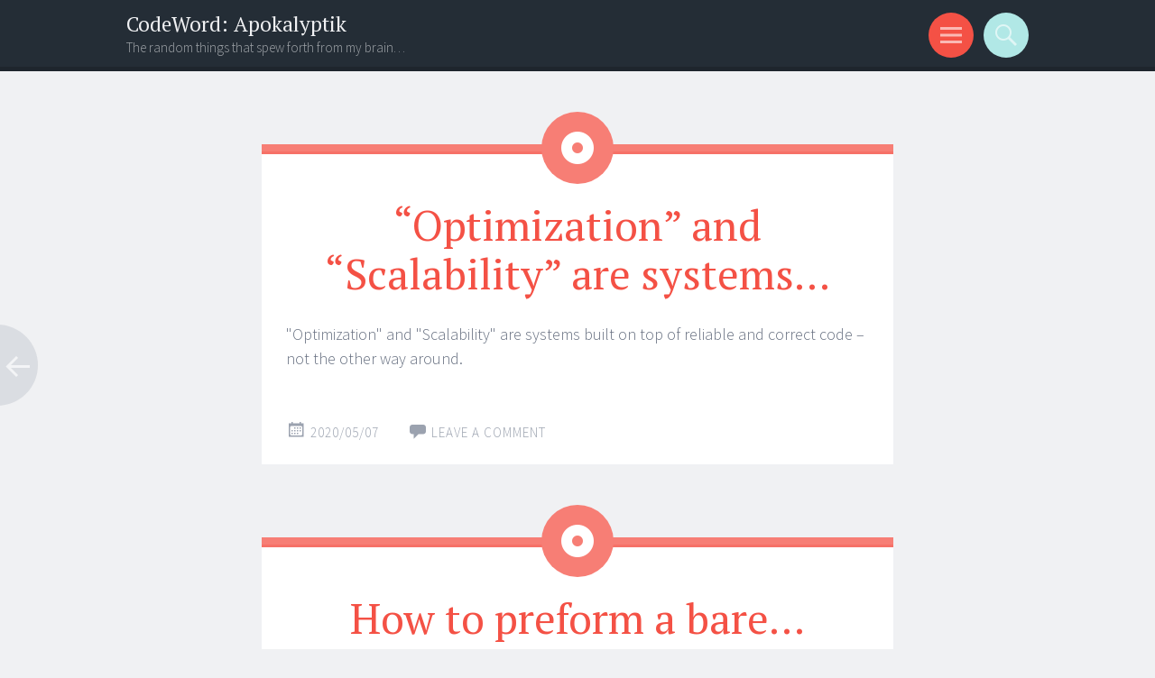

--- FILE ---
content_type: text/html; charset=UTF-8
request_url: http://www.apokalyptik.com/
body_size: 12525
content:
<!DOCTYPE html>
<html lang="en-US">
<head>
<meta charset="UTF-8">
<meta name="viewport" content="width=device-width, initial-scale=1">
<link rel="profile" href="http://gmpg.org/xfn/11">
<link rel="pingback" href="http://blog.apokalyptik.com/xmlrpc.php">

<title>CodeWord: Apokalyptik &#8211; The random things that spew forth from my brain&#8230;</title>
<meta name='robots' content='max-image-preview:large' />
<link rel='dns-prefetch' href='//blog.apokalyptik.com' />
<link rel='dns-prefetch' href='//secure.gravatar.com' />
<link rel='dns-prefetch' href='//stats.wp.com' />
<link rel='dns-prefetch' href='//fonts.googleapis.com' />
<link rel='dns-prefetch' href='//v0.wordpress.com' />
<link rel='dns-prefetch' href='//jetpack.wordpress.com' />
<link rel='dns-prefetch' href='//s0.wp.com' />
<link rel='dns-prefetch' href='//public-api.wordpress.com' />
<link rel='dns-prefetch' href='//0.gravatar.com' />
<link rel='dns-prefetch' href='//1.gravatar.com' />
<link rel='dns-prefetch' href='//2.gravatar.com' />
<link rel='dns-prefetch' href='//widgets.wp.com' />
<link rel='preconnect' href='//i0.wp.com' />
<link rel='preconnect' href='//c0.wp.com' />
<link rel="alternate" type="application/rss+xml" title="CodeWord: Apokalyptik &raquo; Feed" href="http://blog.apokalyptik.com/feed/" />
<link rel="alternate" type="application/rss+xml" title="CodeWord: Apokalyptik &raquo; Comments Feed" href="http://blog.apokalyptik.com/comments/feed/" />
<style id='wp-img-auto-sizes-contain-inline-css' type='text/css'>
img:is([sizes=auto i],[sizes^="auto," i]){contain-intrinsic-size:3000px 1500px}
/*# sourceURL=wp-img-auto-sizes-contain-inline-css */
</style>
<style id='wp-emoji-styles-inline-css' type='text/css'>

	img.wp-smiley, img.emoji {
		display: inline !important;
		border: none !important;
		box-shadow: none !important;
		height: 1em !important;
		width: 1em !important;
		margin: 0 0.07em !important;
		vertical-align: -0.1em !important;
		background: none !important;
		padding: 0 !important;
	}
/*# sourceURL=wp-emoji-styles-inline-css */
</style>
<style id='wp-block-library-inline-css' type='text/css'>
:root{--wp-block-synced-color:#7a00df;--wp-block-synced-color--rgb:122,0,223;--wp-bound-block-color:var(--wp-block-synced-color);--wp-editor-canvas-background:#ddd;--wp-admin-theme-color:#007cba;--wp-admin-theme-color--rgb:0,124,186;--wp-admin-theme-color-darker-10:#006ba1;--wp-admin-theme-color-darker-10--rgb:0,107,160.5;--wp-admin-theme-color-darker-20:#005a87;--wp-admin-theme-color-darker-20--rgb:0,90,135;--wp-admin-border-width-focus:2px}@media (min-resolution:192dpi){:root{--wp-admin-border-width-focus:1.5px}}.wp-element-button{cursor:pointer}:root .has-very-light-gray-background-color{background-color:#eee}:root .has-very-dark-gray-background-color{background-color:#313131}:root .has-very-light-gray-color{color:#eee}:root .has-very-dark-gray-color{color:#313131}:root .has-vivid-green-cyan-to-vivid-cyan-blue-gradient-background{background:linear-gradient(135deg,#00d084,#0693e3)}:root .has-purple-crush-gradient-background{background:linear-gradient(135deg,#34e2e4,#4721fb 50%,#ab1dfe)}:root .has-hazy-dawn-gradient-background{background:linear-gradient(135deg,#faaca8,#dad0ec)}:root .has-subdued-olive-gradient-background{background:linear-gradient(135deg,#fafae1,#67a671)}:root .has-atomic-cream-gradient-background{background:linear-gradient(135deg,#fdd79a,#004a59)}:root .has-nightshade-gradient-background{background:linear-gradient(135deg,#330968,#31cdcf)}:root .has-midnight-gradient-background{background:linear-gradient(135deg,#020381,#2874fc)}:root{--wp--preset--font-size--normal:16px;--wp--preset--font-size--huge:42px}.has-regular-font-size{font-size:1em}.has-larger-font-size{font-size:2.625em}.has-normal-font-size{font-size:var(--wp--preset--font-size--normal)}.has-huge-font-size{font-size:var(--wp--preset--font-size--huge)}.has-text-align-center{text-align:center}.has-text-align-left{text-align:left}.has-text-align-right{text-align:right}.has-fit-text{white-space:nowrap!important}#end-resizable-editor-section{display:none}.aligncenter{clear:both}.items-justified-left{justify-content:flex-start}.items-justified-center{justify-content:center}.items-justified-right{justify-content:flex-end}.items-justified-space-between{justify-content:space-between}.screen-reader-text{border:0;clip-path:inset(50%);height:1px;margin:-1px;overflow:hidden;padding:0;position:absolute;width:1px;word-wrap:normal!important}.screen-reader-text:focus{background-color:#ddd;clip-path:none;color:#444;display:block;font-size:1em;height:auto;left:5px;line-height:normal;padding:15px 23px 14px;text-decoration:none;top:5px;width:auto;z-index:100000}html :where(.has-border-color){border-style:solid}html :where([style*=border-top-color]){border-top-style:solid}html :where([style*=border-right-color]){border-right-style:solid}html :where([style*=border-bottom-color]){border-bottom-style:solid}html :where([style*=border-left-color]){border-left-style:solid}html :where([style*=border-width]){border-style:solid}html :where([style*=border-top-width]){border-top-style:solid}html :where([style*=border-right-width]){border-right-style:solid}html :where([style*=border-bottom-width]){border-bottom-style:solid}html :where([style*=border-left-width]){border-left-style:solid}html :where(img[class*=wp-image-]){height:auto;max-width:100%}:where(figure){margin:0 0 1em}html :where(.is-position-sticky){--wp-admin--admin-bar--position-offset:var(--wp-admin--admin-bar--height,0px)}@media screen and (max-width:600px){html :where(.is-position-sticky){--wp-admin--admin-bar--position-offset:0px}}

/*# sourceURL=wp-block-library-inline-css */
</style><style id='global-styles-inline-css' type='text/css'>
:root{--wp--preset--aspect-ratio--square: 1;--wp--preset--aspect-ratio--4-3: 4/3;--wp--preset--aspect-ratio--3-4: 3/4;--wp--preset--aspect-ratio--3-2: 3/2;--wp--preset--aspect-ratio--2-3: 2/3;--wp--preset--aspect-ratio--16-9: 16/9;--wp--preset--aspect-ratio--9-16: 9/16;--wp--preset--color--black: #000000;--wp--preset--color--cyan-bluish-gray: #abb8c3;--wp--preset--color--white: #ffffff;--wp--preset--color--pale-pink: #f78da7;--wp--preset--color--vivid-red: #cf2e2e;--wp--preset--color--luminous-vivid-orange: #ff6900;--wp--preset--color--luminous-vivid-amber: #fcb900;--wp--preset--color--light-green-cyan: #7bdcb5;--wp--preset--color--vivid-green-cyan: #00d084;--wp--preset--color--pale-cyan-blue: #8ed1fc;--wp--preset--color--vivid-cyan-blue: #0693e3;--wp--preset--color--vivid-purple: #9b51e0;--wp--preset--gradient--vivid-cyan-blue-to-vivid-purple: linear-gradient(135deg,rgb(6,147,227) 0%,rgb(155,81,224) 100%);--wp--preset--gradient--light-green-cyan-to-vivid-green-cyan: linear-gradient(135deg,rgb(122,220,180) 0%,rgb(0,208,130) 100%);--wp--preset--gradient--luminous-vivid-amber-to-luminous-vivid-orange: linear-gradient(135deg,rgb(252,185,0) 0%,rgb(255,105,0) 100%);--wp--preset--gradient--luminous-vivid-orange-to-vivid-red: linear-gradient(135deg,rgb(255,105,0) 0%,rgb(207,46,46) 100%);--wp--preset--gradient--very-light-gray-to-cyan-bluish-gray: linear-gradient(135deg,rgb(238,238,238) 0%,rgb(169,184,195) 100%);--wp--preset--gradient--cool-to-warm-spectrum: linear-gradient(135deg,rgb(74,234,220) 0%,rgb(151,120,209) 20%,rgb(207,42,186) 40%,rgb(238,44,130) 60%,rgb(251,105,98) 80%,rgb(254,248,76) 100%);--wp--preset--gradient--blush-light-purple: linear-gradient(135deg,rgb(255,206,236) 0%,rgb(152,150,240) 100%);--wp--preset--gradient--blush-bordeaux: linear-gradient(135deg,rgb(254,205,165) 0%,rgb(254,45,45) 50%,rgb(107,0,62) 100%);--wp--preset--gradient--luminous-dusk: linear-gradient(135deg,rgb(255,203,112) 0%,rgb(199,81,192) 50%,rgb(65,88,208) 100%);--wp--preset--gradient--pale-ocean: linear-gradient(135deg,rgb(255,245,203) 0%,rgb(182,227,212) 50%,rgb(51,167,181) 100%);--wp--preset--gradient--electric-grass: linear-gradient(135deg,rgb(202,248,128) 0%,rgb(113,206,126) 100%);--wp--preset--gradient--midnight: linear-gradient(135deg,rgb(2,3,129) 0%,rgb(40,116,252) 100%);--wp--preset--font-size--small: 13px;--wp--preset--font-size--medium: 20px;--wp--preset--font-size--large: 36px;--wp--preset--font-size--x-large: 42px;--wp--preset--spacing--20: 0.44rem;--wp--preset--spacing--30: 0.67rem;--wp--preset--spacing--40: 1rem;--wp--preset--spacing--50: 1.5rem;--wp--preset--spacing--60: 2.25rem;--wp--preset--spacing--70: 3.38rem;--wp--preset--spacing--80: 5.06rem;--wp--preset--shadow--natural: 6px 6px 9px rgba(0, 0, 0, 0.2);--wp--preset--shadow--deep: 12px 12px 50px rgba(0, 0, 0, 0.4);--wp--preset--shadow--sharp: 6px 6px 0px rgba(0, 0, 0, 0.2);--wp--preset--shadow--outlined: 6px 6px 0px -3px rgb(255, 255, 255), 6px 6px rgb(0, 0, 0);--wp--preset--shadow--crisp: 6px 6px 0px rgb(0, 0, 0);}:where(.is-layout-flex){gap: 0.5em;}:where(.is-layout-grid){gap: 0.5em;}body .is-layout-flex{display: flex;}.is-layout-flex{flex-wrap: wrap;align-items: center;}.is-layout-flex > :is(*, div){margin: 0;}body .is-layout-grid{display: grid;}.is-layout-grid > :is(*, div){margin: 0;}:where(.wp-block-columns.is-layout-flex){gap: 2em;}:where(.wp-block-columns.is-layout-grid){gap: 2em;}:where(.wp-block-post-template.is-layout-flex){gap: 1.25em;}:where(.wp-block-post-template.is-layout-grid){gap: 1.25em;}.has-black-color{color: var(--wp--preset--color--black) !important;}.has-cyan-bluish-gray-color{color: var(--wp--preset--color--cyan-bluish-gray) !important;}.has-white-color{color: var(--wp--preset--color--white) !important;}.has-pale-pink-color{color: var(--wp--preset--color--pale-pink) !important;}.has-vivid-red-color{color: var(--wp--preset--color--vivid-red) !important;}.has-luminous-vivid-orange-color{color: var(--wp--preset--color--luminous-vivid-orange) !important;}.has-luminous-vivid-amber-color{color: var(--wp--preset--color--luminous-vivid-amber) !important;}.has-light-green-cyan-color{color: var(--wp--preset--color--light-green-cyan) !important;}.has-vivid-green-cyan-color{color: var(--wp--preset--color--vivid-green-cyan) !important;}.has-pale-cyan-blue-color{color: var(--wp--preset--color--pale-cyan-blue) !important;}.has-vivid-cyan-blue-color{color: var(--wp--preset--color--vivid-cyan-blue) !important;}.has-vivid-purple-color{color: var(--wp--preset--color--vivid-purple) !important;}.has-black-background-color{background-color: var(--wp--preset--color--black) !important;}.has-cyan-bluish-gray-background-color{background-color: var(--wp--preset--color--cyan-bluish-gray) !important;}.has-white-background-color{background-color: var(--wp--preset--color--white) !important;}.has-pale-pink-background-color{background-color: var(--wp--preset--color--pale-pink) !important;}.has-vivid-red-background-color{background-color: var(--wp--preset--color--vivid-red) !important;}.has-luminous-vivid-orange-background-color{background-color: var(--wp--preset--color--luminous-vivid-orange) !important;}.has-luminous-vivid-amber-background-color{background-color: var(--wp--preset--color--luminous-vivid-amber) !important;}.has-light-green-cyan-background-color{background-color: var(--wp--preset--color--light-green-cyan) !important;}.has-vivid-green-cyan-background-color{background-color: var(--wp--preset--color--vivid-green-cyan) !important;}.has-pale-cyan-blue-background-color{background-color: var(--wp--preset--color--pale-cyan-blue) !important;}.has-vivid-cyan-blue-background-color{background-color: var(--wp--preset--color--vivid-cyan-blue) !important;}.has-vivid-purple-background-color{background-color: var(--wp--preset--color--vivid-purple) !important;}.has-black-border-color{border-color: var(--wp--preset--color--black) !important;}.has-cyan-bluish-gray-border-color{border-color: var(--wp--preset--color--cyan-bluish-gray) !important;}.has-white-border-color{border-color: var(--wp--preset--color--white) !important;}.has-pale-pink-border-color{border-color: var(--wp--preset--color--pale-pink) !important;}.has-vivid-red-border-color{border-color: var(--wp--preset--color--vivid-red) !important;}.has-luminous-vivid-orange-border-color{border-color: var(--wp--preset--color--luminous-vivid-orange) !important;}.has-luminous-vivid-amber-border-color{border-color: var(--wp--preset--color--luminous-vivid-amber) !important;}.has-light-green-cyan-border-color{border-color: var(--wp--preset--color--light-green-cyan) !important;}.has-vivid-green-cyan-border-color{border-color: var(--wp--preset--color--vivid-green-cyan) !important;}.has-pale-cyan-blue-border-color{border-color: var(--wp--preset--color--pale-cyan-blue) !important;}.has-vivid-cyan-blue-border-color{border-color: var(--wp--preset--color--vivid-cyan-blue) !important;}.has-vivid-purple-border-color{border-color: var(--wp--preset--color--vivid-purple) !important;}.has-vivid-cyan-blue-to-vivid-purple-gradient-background{background: var(--wp--preset--gradient--vivid-cyan-blue-to-vivid-purple) !important;}.has-light-green-cyan-to-vivid-green-cyan-gradient-background{background: var(--wp--preset--gradient--light-green-cyan-to-vivid-green-cyan) !important;}.has-luminous-vivid-amber-to-luminous-vivid-orange-gradient-background{background: var(--wp--preset--gradient--luminous-vivid-amber-to-luminous-vivid-orange) !important;}.has-luminous-vivid-orange-to-vivid-red-gradient-background{background: var(--wp--preset--gradient--luminous-vivid-orange-to-vivid-red) !important;}.has-very-light-gray-to-cyan-bluish-gray-gradient-background{background: var(--wp--preset--gradient--very-light-gray-to-cyan-bluish-gray) !important;}.has-cool-to-warm-spectrum-gradient-background{background: var(--wp--preset--gradient--cool-to-warm-spectrum) !important;}.has-blush-light-purple-gradient-background{background: var(--wp--preset--gradient--blush-light-purple) !important;}.has-blush-bordeaux-gradient-background{background: var(--wp--preset--gradient--blush-bordeaux) !important;}.has-luminous-dusk-gradient-background{background: var(--wp--preset--gradient--luminous-dusk) !important;}.has-pale-ocean-gradient-background{background: var(--wp--preset--gradient--pale-ocean) !important;}.has-electric-grass-gradient-background{background: var(--wp--preset--gradient--electric-grass) !important;}.has-midnight-gradient-background{background: var(--wp--preset--gradient--midnight) !important;}.has-small-font-size{font-size: var(--wp--preset--font-size--small) !important;}.has-medium-font-size{font-size: var(--wp--preset--font-size--medium) !important;}.has-large-font-size{font-size: var(--wp--preset--font-size--large) !important;}.has-x-large-font-size{font-size: var(--wp--preset--font-size--x-large) !important;}
/*# sourceURL=global-styles-inline-css */
</style>

<style id='classic-theme-styles-inline-css' type='text/css'>
/*! This file is auto-generated */
.wp-block-button__link{color:#fff;background-color:#32373c;border-radius:9999px;box-shadow:none;text-decoration:none;padding:calc(.667em + 2px) calc(1.333em + 2px);font-size:1.125em}.wp-block-file__button{background:#32373c;color:#fff;text-decoration:none}
/*# sourceURL=/wp-includes/css/classic-themes.min.css */
</style>
<link rel='stylesheet' id='mt-shcore-style-css' href='http://blog.apokalyptik.com/wp-content/plugins/syntax-highlighter-mt/styles/shCore.css?ver=2.2.5' type='text/css' media='all' />
<link rel='stylesheet' id='mt-theme-style-css' href='http://blog.apokalyptik.com/wp-content/plugins/syntax-highlighter-mt/styles/shThemeDefault.css?ver=2.2.5' type='text/css' media='all' />
<link rel='stylesheet' id='sorbet-style-css' href='http://blog.apokalyptik.com/wp-content/themes/sorbet/style.css?ver=6.9' type='text/css' media='all' />
<link rel='stylesheet' id='sorbet-fonts-css' href='https://fonts.googleapis.com/css?family=Source+Sans+Pro%3A300%2C400%2C700%2C300italic%2C400italic%2C700italic%7CPT+Serif%3A400%2C700%2C400italic%2C700italic&#038;subset=latin%2Clatin-ext' type='text/css' media='all' />
<link rel='stylesheet' id='genericons-css' href='https://c0.wp.com/p/jetpack/15.3.1/_inc/genericons/genericons/genericons.css' type='text/css' media='all' />
<link rel='stylesheet' id='jetpack_likes-css' href='https://c0.wp.com/p/jetpack/15.3.1/modules/likes/style.css' type='text/css' media='all' />
<script type="text/javascript" src="http://blog.apokalyptik.com/wp-content/plugins/syntax-highlighter-mt/scripts/shCore.js?ver=2.2.5" id="mt-shcore-js"></script>
<script type="text/javascript" src="http://blog.apokalyptik.com/wp-content/plugins/syntax-highlighter-mt/scripts/shAutoloader.js?ver=2.2.5" id="mt-shautoloader-js"></script>
<script type="text/javascript" src="https://c0.wp.com/c/6.9/wp-includes/js/jquery/jquery.min.js" id="jquery-core-js"></script>
<script type="text/javascript" src="https://c0.wp.com/c/6.9/wp-includes/js/jquery/jquery-migrate.min.js" id="jquery-migrate-js"></script>
<link rel="https://api.w.org/" href="http://blog.apokalyptik.com/wp-json/" /><link rel="EditURI" type="application/rsd+xml" title="RSD" href="http://blog.apokalyptik.com/xmlrpc.php?rsd" />
<meta name="generator" content="WordPress 6.9" />
<link rel='shortlink' href='https://wp.me/1oCKL' />
	<style>img#wpstats{display:none}</style>
		
<!-- Jetpack Open Graph Tags -->
<meta property="og:type" content="website" />
<meta property="og:title" content="CodeWord: Apokalyptik" />
<meta property="og:description" content="The random things that spew forth from my brain..." />
<meta property="og:url" content="http://blog.apokalyptik.com/" />
<meta property="og:site_name" content="CodeWord: Apokalyptik" />
<meta property="og:image" content="https://s0.wp.com/i/blank.jpg" />
<meta property="og:image:width" content="200" />
<meta property="og:image:height" content="200" />
<meta property="og:image:alt" content="" />
<meta property="og:locale" content="en_US" />

<!-- End Jetpack Open Graph Tags -->
</head>

<body class="home blog wp-theme-sorbet">
<div id="page" class="hfeed site">
		<header id="masthead" class="site-header" role="banner">
				<div class="site-header-wrapper">
			<div class="site-branding">
				<h1 class="site-title"><a href="http://blog.apokalyptik.com/" rel="home">CodeWord: Apokalyptik</a></h1>
				<h2 class="site-description">The random things that spew forth from my brain&#8230;</h2>
			</div>

			<div class="toggles">
				<div id="menu-toggle" class="toggle" title="Menu"><span class="screen-reader-text">Menu</span></div>
												<div id="search-toggle" class="toggle" title="Search"><span class="screen-reader-text">Search</span></div>
			</div>
		</div>
	</header><!-- #masthead -->
	<div id="menu-toggle-nav" class="panel">
		<nav id="site-navigation" class="main-navigation" role="navigation">
			<a class="skip-link screen-reader-text" href="#content">Skip to content</a>

			<div class="menu"><ul>
<li class="current_page_item"><a href="http://blog.apokalyptik.com/">Home</a></li></ul></div>
		</nav><!-- #site-navigation -->
	</div>
			<div id="search-toggle-nav" class="panel">
		<div class="search-wrapper">
			<form role="search" method="get" class="search-form" action="http://blog.apokalyptik.com/">
	<label>
		<span class="screen-reader-text">Search for:</span>
		<input type="search" class="search-field" placeholder="Search &hellip;" value="" name="s">
	</label>
	<input type="submit" class="search-submit" value="Search">
</form>
		</div>
	</div>
	<div id="content" class="site-content">

	<div id="primary" class="content-area">
		<main id="main" class="site-main" role="main">

		
						
				
<article id="post-1275" class="post-1275 post type-post status-publish format-aside hentry category-tweets post_format-post-format-aside">
			<a class="entry-format" href="http://blog.apokalyptik.com/type/aside/" title="All Aside posts"><span class="screen-reader-text">Aside</span></a>
		<header class="entry-header">
		<h1 class="entry-title"><a href="http://blog.apokalyptik.com/2020/05/07/optimization-and-scalability-are-systems/" rel="bookmark">&#8220;Optimization&#8221; and &#8220;Scalability&#8221; are systems&hellip;</a></h1>	</header><!-- .entry-header -->

		<div class="entry-content">
		<p>&quot;Optimization&quot; and &quot;Scalability&quot; are systems built on top of reliable and correct code &#8211; not the other way around.</p>
			</div><!-- .entry-content -->
	
	<footer class="entry-meta">
		<span class="post-date"><a href="http://blog.apokalyptik.com/2020/05/07/optimization-and-scalability-are-systems/" title="11:28 AM" rel="bookmark"><time class="entry-date" datetime="2020-05-07T11:28:35-08:00">2020/05/07</time></a></span><span class="byline"><span class="author vcard"><a class="url fn n" href="http://blog.apokalyptik.com/author/apokalyptik/" title="View all posts by apokalyptik" rel="author">apokalyptik</a></span></span>		
					
				<span class="comments-link"><a href="http://blog.apokalyptik.com/2020/05/07/optimization-and-scalability-are-systems/#respond">Leave a comment</a></span>
		
			</footer><!-- .entry-meta -->
</article><!-- #post-## -->

			
				
<article id="post-1260" class="post-1260 post type-post status-publish format-aside hentry category-tweets post_format-post-format-aside">
			<a class="entry-format" href="http://blog.apokalyptik.com/type/aside/" title="All Aside posts"><span class="screen-reader-text">Aside</span></a>
		<header class="entry-header">
		<h1 class="entry-title"><a href="http://blog.apokalyptik.com/2016/08/17/how-to-preform-a-bare/" rel="bookmark">How to preform a bare&hellip;</a></h1>	</header><!-- .entry-header -->

		<div class="entry-content">
		<p>How to preform a bare metal #kubernetes cluster installation on #Debian Jessie without any magic. <a href="https://t.co/3zQPT5O4kN" rel="nofollow">https://t.co/3zQPT5O4kN</a></p>
			</div><!-- .entry-content -->
	
	<footer class="entry-meta">
		<span class="post-date"><a href="http://blog.apokalyptik.com/2016/08/17/how-to-preform-a-bare/" title="8:14 AM" rel="bookmark"><time class="entry-date" datetime="2016-08-17T08:14:56-08:00">2016/08/17</time></a></span><span class="byline"><span class="author vcard"><a class="url fn n" href="http://blog.apokalyptik.com/author/apokalyptik/" title="View all posts by apokalyptik" rel="author">apokalyptik</a></span></span>		
					
				<span class="comments-link"><a href="http://blog.apokalyptik.com/2016/08/17/how-to-preform-a-bare/#respond">Leave a comment</a></span>
		
			</footer><!-- .entry-meta -->
</article><!-- #post-## -->

			
				
<article id="post-1248" class="post-1248 post type-post status-publish format-aside hentry category-tweets post_format-post-format-aside">
			<a class="entry-format" href="http://blog.apokalyptik.com/type/aside/" title="All Aside posts"><span class="screen-reader-text">Aside</span></a>
		<header class="entry-header">
		<h1 class="entry-title"><a href="http://blog.apokalyptik.com/2015/03/04/when-a-master-gives-a/" rel="bookmark">When a master gives a&hellip;</a></h1>	</header><!-- .entry-header -->

		<div class="entry-content">
		<p>When a master gives a test the task is the smallest part of it; merely an excuse. In the doing you say more than whether or not it is done.</p>
			</div><!-- .entry-content -->
	
	<footer class="entry-meta">
		<span class="post-date"><a href="http://blog.apokalyptik.com/2015/03/04/when-a-master-gives-a/" title="2:29 PM" rel="bookmark"><time class="entry-date" datetime="2015-03-04T14:29:03-08:00">2015/03/04</time></a></span><span class="byline"><span class="author vcard"><a class="url fn n" href="http://blog.apokalyptik.com/author/apokalyptik/" title="View all posts by apokalyptik" rel="author">apokalyptik</a></span></span>		
					
				<span class="comments-link"><a href="http://blog.apokalyptik.com/2015/03/04/when-a-master-gives-a/#respond">Leave a comment</a></span>
		
			</footer><!-- .entry-meta -->
</article><!-- #post-## -->

			
				
<article id="post-1242" class="post-1242 post type-post status-publish format-standard hentry category-business category-cli category-security category-servers category-wtf">
		<header class="entry-header">
		<h1 class="entry-title"><a href="http://blog.apokalyptik.com/2014/10/06/slow-ssh-login/" rel="bookmark">Slow SSH login</a></h1>	</header><!-- .entry-header -->

		<div class="entry-content">
		<p>tl;dr &#8211; my SSH client was attempting an IPV6 connection; my internet connection does not support IPV6</p>
<p>So. For a couple of weeks now, on and off, I&#8217;ve been trying to track down the source of my personal server being slow to log in via SSH. Â IT was slow&#8230; say&#8230; 98% of the time, and 2% of the time it was fast.</p>
<p>I thought maybe it was compromised somehow (and I did find some xmlrpc pingback reflection attacks being done using a site of mine&#8230; which I fixed) but it didn&#8217;t appear to be so.</p>
<p>Then I thought maybe it was some sort of network exhaustion. But my bandwidth, and my tcp connections as reported by netstat all looked very low.</p>
<p>I had some swap used, so I thought maybe there was something important in swap slowing the system down.</p>
<p>I checked the usual suspects (dns resolvers, etc) and nothing. I checked my 2 factor authentication setup. Again nothing. I checked my sshrc script. Nada.</p>
<p>Turning to google and the various .*exchange(like)? site answers I tried setting usedns to no, andÂ GSSAPIAuthentication to no. I cleared out some hosts.deny|allow entries, I even disabled some dynamic things in PAM for SSH, and finally turned PAM authentication off completely. Â disabled and configured the server not to use avahi</p>
<p>Nothing worked. Everything looked good&#8230; sshd loglevel was set to verbose and not giving me any signs&#8230; using ssh -v to connect didn&#8217;t show me anything out of the ordinary</p>
<p>Well that&#8217;s not true. It showed the problem but it wasn&#8217;t an &#8220;error&#8221;, so to speak, and so I didn&#8217;t immediately notice it.</p>
<p>It turns out that, since my server has an IPV6 address my ssh client was attempting to connect to it via IPV6 first. Â This is problematic because my internet connection has no such support.</p>
<p>Setting &#8220;AddressFamily inet&#8221; for &#8220;Host *&#8221; inÂ .ssh/config fixed things right up.</p>
<p>I <em>want</em> to say this started happening right around the time I upgraded to OSX Yosemite (GM candidate), but I couldn&#8217;t swear to that.</p>
			</div><!-- .entry-content -->
	
	<footer class="entry-meta">
		<span class="post-date"><a href="http://blog.apokalyptik.com/2014/10/06/slow-ssh-login/" title="2:32 PM" rel="bookmark"><time class="entry-date" datetime="2014-10-06T14:32:23-08:00">2014/10/06</time></a></span><span class="byline"><span class="author vcard"><a class="url fn n" href="http://blog.apokalyptik.com/author/apokalyptik/" title="View all posts by apokalyptik" rel="author">apokalyptik</a></span></span>		
					
				<span class="comments-link"><a href="http://blog.apokalyptik.com/2014/10/06/slow-ssh-login/#comments">2 Comments</a></span>
		
			</footer><!-- .entry-meta -->
</article><!-- #post-## -->

			
				
<article id="post-1240" class="post-1240 post type-post status-publish format-aside hentry category-tweets post_format-post-format-aside">
			<a class="entry-format" href="http://blog.apokalyptik.com/type/aside/" title="All Aside posts"><span class="screen-reader-text">Aside</span></a>
		<header class="entry-header">
		<h1 class="entry-title"><a href="http://blog.apokalyptik.com/2014/09/09/the-master-fails-a-dozen/" rel="bookmark">The master fails a dozen&hellip;</a></h1>	</header><!-- .entry-header -->

		<div class="entry-content">
		<p>The master fails a dozen times, while pupil yet sleeps. Awake the pupil sees the master work and exclaims &quot;Success and on your first try!&quot;</p>
			</div><!-- .entry-content -->
	
	<footer class="entry-meta">
		<span class="post-date"><a href="http://blog.apokalyptik.com/2014/09/09/the-master-fails-a-dozen/" title="8:41 AM" rel="bookmark"><time class="entry-date" datetime="2014-09-09T08:41:06-08:00">2014/09/09</time></a></span><span class="byline"><span class="author vcard"><a class="url fn n" href="http://blog.apokalyptik.com/author/apokalyptik/" title="View all posts by apokalyptik" rel="author">apokalyptik</a></span></span>		
					
				<span class="comments-link"><a href="http://blog.apokalyptik.com/2014/09/09/the-master-fails-a-dozen/#respond">Leave a comment</a></span>
		
			</footer><!-- .entry-meta -->
</article><!-- #post-## -->

			
				
<article id="post-1236" class="post-1236 post type-post status-publish format-standard hentry category-random-thoughts tag-flags tag-go tag-golang tag-slice tag-strings">
		<header class="entry-header">
		<h1 class="entry-title"><a href="http://blog.apokalyptik.com/2014/08/10/go-tip-use-the-flag-package-for-a-string/" rel="bookmark">Go tip: use the flag package for a []string</a></h1>	</header><!-- .entry-header -->

		<div class="entry-content">
		<p><a href="https://gist.github.com/apokalyptik/906360ae7c917892c21d">This gist</a> shows exactly what you need to do. It wasn&#8217;t immediately obvious at first, the docs on this particular function in the flag package are not particularly helpful for the uninitiated, though in retrospect they now make sense 🙂</p>
			</div><!-- .entry-content -->
	
	<footer class="entry-meta">
		<span class="post-date"><a href="http://blog.apokalyptik.com/2014/08/10/go-tip-use-the-flag-package-for-a-string/" title="7:54 AM" rel="bookmark"><time class="entry-date" datetime="2014-08-10T07:54:18-08:00">2014/08/10</time></a></span><span class="byline"><span class="author vcard"><a class="url fn n" href="http://blog.apokalyptik.com/author/apokalyptik/" title="View all posts by apokalyptik" rel="author">apokalyptik</a></span></span>		
			<span class="tags-links"><a href="http://blog.apokalyptik.com/tag/flags/" rel="tag">flags</a>, <a href="http://blog.apokalyptik.com/tag/go/" rel="tag">go</a>, <a href="http://blog.apokalyptik.com/tag/golang/" rel="tag">golang</a>, <a href="http://blog.apokalyptik.com/tag/slice/" rel="tag">slice</a>, <a href="http://blog.apokalyptik.com/tag/strings/" rel="tag">strings</a></span>		
				<span class="comments-link"><a href="http://blog.apokalyptik.com/2014/08/10/go-tip-use-the-flag-package-for-a-string/#respond">Leave a comment</a></span>
		
			</footer><!-- .entry-meta -->
</article><!-- #post-## -->

			
				
<article id="post-1201" class="post-1201 post type-post status-publish format-aside hentry category-tweets post_format-post-format-aside">
			<a class="entry-format" href="http://blog.apokalyptik.com/type/aside/" title="All Aside posts"><span class="screen-reader-text">Aside</span></a>
		<header class="entry-header">
		<h1 class="entry-title"><a href="http://blog.apokalyptik.com/2013/10/23/a-master-listens-when-hes/" rel="bookmark">A master listens when he&#8217;s&hellip;</a></h1>	</header><!-- .entry-header -->

		<div class="entry-content">
		<p>A master listens when he&#8217;s wrong: learning experiences are enriching. The pupil resists being wrong: they see the opportunities as failures.</p>
			</div><!-- .entry-content -->
	
	<footer class="entry-meta">
		<span class="post-date"><a href="http://blog.apokalyptik.com/2013/10/23/a-master-listens-when-hes/" title="9:53 AM" rel="bookmark"><time class="entry-date" datetime="2013-10-23T09:53:39-08:00">2013/10/23</time></a></span><span class="byline"><span class="author vcard"><a class="url fn n" href="http://blog.apokalyptik.com/author/apokalyptik/" title="View all posts by apokalyptik" rel="author">apokalyptik</a></span></span>		
					
				<span class="comments-link"><a href="http://blog.apokalyptik.com/2013/10/23/a-master-listens-when-hes/#respond">Leave a comment</a></span>
		
			</footer><!-- .entry-meta -->
</article><!-- #post-## -->

			
				
<article id="post-1195" class="post-1195 post type-post status-publish format-aside hentry category-tweets post_format-post-format-aside">
			<a class="entry-format" href="http://blog.apokalyptik.com/type/aside/" title="All Aside posts"><span class="screen-reader-text">Aside</span></a>
		<header class="entry-header">
		<h1 class="entry-title"><a href="http://blog.apokalyptik.com/2013/09/04/i-want-a-setting-on/" rel="bookmark">I want a setting on&hellip;</a></h1>	</header><!-- .entry-header -->

		<div class="entry-content">
		<p>I want a setting on phones which turns SMS and/or phone to vibrate and/or locks my phone if I&#039;m moving over 20MPH. Someone make this happen.</p>
			</div><!-- .entry-content -->
	
	<footer class="entry-meta">
		<span class="post-date"><a href="http://blog.apokalyptik.com/2013/09/04/i-want-a-setting-on/" title="2:33 PM" rel="bookmark"><time class="entry-date" datetime="2013-09-04T14:33:37-08:00">2013/09/04</time></a></span><span class="byline"><span class="author vcard"><a class="url fn n" href="http://blog.apokalyptik.com/author/apokalyptik/" title="View all posts by apokalyptik" rel="author">apokalyptik</a></span></span>		
					
				<span class="comments-link"><a href="http://blog.apokalyptik.com/2013/09/04/i-want-a-setting-on/#comments">1 Comment</a></span>
		
			</footer><!-- .entry-meta -->
</article><!-- #post-## -->

			
				
<article id="post-1190" class="post-1190 post type-post status-publish format-standard hentry category-random-thoughts tag-go tag-golang tag-implement tag-implements tag-interfaces tag-interface tag-packages tag-pointers tag-references">
		<header class="entry-header">
		<h1 class="entry-title"><a href="http://blog.apokalyptik.com/2013/08/18/accepting-an-argument-that-satisfies-a-local-package-interface-from-outside-the-package-in-go/" rel="bookmark">Accepting an argument that satisfies a local package interface from outside the package in GO</a></h1>	</header><!-- .entry-header -->

		<div class="entry-content">
		<p>Lets say you&#8217;re writing some semi-complex code&#8230; For example you&#8217;re writing an engine for a network service and you want to allow people to wrap transports around it however they want. So maybe you want someone to be able to slap this functionality inside a websockets server, or a zmq workflow, or an RPC server, or communicate via some other heretofore unknown or unconsidered method. So you define an interface for all the functions that you need to make the engine work&#8230; but how do you accept mything.MyNetworkInterface when the actual type could be anything?</p>
<p>I actually beat my head on this for long enough that it turned out to be slightly embarrassing. The answer was actually in a set of articles (<a href="https://golang.org/doc/articles/laws_of_reflection.html">here</a>, and <a href="http://research.swtch.com/interfaces">here</a>) that I&#8217;d already read (and if you&#8217;re here looking for the same thing that I was looking for you&#8217;ve undoubtedly already read them as well&#8230; but it hasn&#8217;t clicked yet&#8230;)</p>
<p>So let me give you an example that hopefully illustrates exactly how you do this&#8230;</p>
<p>First we have our package: &#8220;foo&#8221; which defined the &#8220;blahable&#8221; interface like so&#8230;</p>
<pre class="lang:go decode:true">type blahable interface{
	Blah()
}</pre>
<p>Next we have our program we&#8217;re writing&#8230; and we&#8217;ve written our struct &#8220;bar&#8221;, a pointer to which will satisfy the foo.blahable interface because it impliments the Blah() method like so&#8230;</p>
<pre class="lang:go decode:true">type bar struct {
	count int
}

func (b *bar)Blah() {
	b.count = b.count + 1
	log.Printf("Blah() #%d", b.count)
}</pre>
<p>Now the thing that I was having a hard time with was that I wanted to write a foo.DoBlah() function which takes a foo.blahable Â and uses the Blah() method. Obviously this is simplified and contrived, but bare with me here&#8230;</p>
<p>I was trying things like this</p>
<pre class="lang:go decode:true">func DoBlah(arg blahable) {
    arg.Blah()
}</pre>
<p>Or this</p>
<pre class="lang:go decode:true">func DoBlah(arg interface{}) {
    arg.Blah()
}</pre>
<p>Or a dozen other things (with permutations of pointers, not pointers, etc)&#8230; Did I mention that I fumbled with this for an embarrassingly long time? Â I would end up with maddening errors about how this could not be passed as that because it&#8217;s the wrong type; or how this was not an interface of type that; etc. Of course trying out pointers and non pointers and references out of frustration only added fuel to the fire of my confusion&#8230;</p>
<p>Also frustratingly most of the questions and answers out there are for types within the same package. I wanted things unknown to the current package to be passed in and used as an interface defined locally inside the package.</p>
<p>First let me give you a foo package and a main package that actually do what I want.</p>
<pre class="lang:go decode:true">package foo

import "log"

type blahable interface{
	Blah()
}

func DoBlah(blah interface{}) {
	log.Printf( "entering foo.blah()..." )
	theblah := blah.(blahable)
	theblah.Blah()
	theblah.Blah()
	theblah.Blah()
	theblah.Blah()
	log.Printf( "leaving foo.blah()..." )
}</pre>
<pre class="lang:go decode:true">package main

import "foo"
import "log"

type bar struct {
	count int
}

func (b *bar)Blah() {
	b.count = b.count + 1
	log.Printf("Blah() #%d", b.count)
}

func main() {
	mybar := new(bar)
	mybar.Blah()
	mybar.Blah()
	foo.DoBlah(mybar)
	mybar.Blah()
	mybar.Blah()
}</pre>
<p>Which outputs the following&#8230;</p>
<pre> 2013/08/18 21:05:21 Blah() #1
 2013/08/18 21:05:21 Blah() #2
 2013/08/18 21:05:21 entering foo.blah()...
 2013/08/18 21:05:21 Blah() #3
 2013/08/18 21:05:21 Blah() #4
 2013/08/18 21:05:21 Blah() #5
 2013/08/18 21:05:21 Blah() #6
 2013/08/18 21:05:21 leaving foo.blah()...
 2013/08/18 21:05:21 Blah() #7
 2013/08/18 21:05:21 Blah() #8</pre>
<p>So here&#8217;s the deal in two points&#8230;</p>
<p>#1 You can accept any type as an &#8220;empty interface&#8221; (interface{}) because every type has at least no methods and no members. But you can&#8217;t use it as is after it being passed to you because of the same reason that you can accept it: it has no defined methods or members. Which is why in the foo package inside func DoBlah() we must assert blah (our passed empty interface) to an interface of type blahable via the following.</p>
<pre>theblah := blah.(blahable)</pre>
<p>Had the passed interface not satisfied blahable a runtime panic would have happened&#8230; (<a href="https://golang.org/doc/effective_go.html#interface_conversions">though it&#8217;s catchable if you want</a>)</p>
<p>#2 A type and a pointer to a type are different things and can satisfy, or not, an interface separately&#8230; Given the &#8220;blahable&#8221; interface from above and the following code&#8230;</p>
<pre class="lang:go decode:true">type A struct {}
func (a A) Blah() {}

Type B struct {}
func (b *B) Blah() {}

Type C struct{}</pre>
<p>Obviously type C does not implement blahable. Â Given foo = A{} foo implements blahable; but when given foo = new(A) foo (which is a pointer to an A) does not implement blahable. Â The opposite Â is true for B. foo = B{} does not implement blahable, but new(B), or &amp;foo both do. (see the method signatures)</p>
<p>Perhaps inconveniently you can&#8217;t define both&#8230; at runtime you&#8217;ll get a method redeclared error&#8230;</p>
			</div><!-- .entry-content -->
	
	<footer class="entry-meta">
		<span class="post-date"><a href="http://blog.apokalyptik.com/2013/08/18/accepting-an-argument-that-satisfies-a-local-package-interface-from-outside-the-package-in-go/" title="8:52 PM" rel="bookmark"><time class="entry-date" datetime="2013-08-18T20:52:25-08:00">2013/08/18</time></a></span><span class="byline"><span class="author vcard"><a class="url fn n" href="http://blog.apokalyptik.com/author/apokalyptik/" title="View all posts by apokalyptik" rel="author">apokalyptik</a></span></span>		
			<span class="tags-links"><a href="http://blog.apokalyptik.com/tag/go/" rel="tag">go</a>, <a href="http://blog.apokalyptik.com/tag/golang/" rel="tag">golang</a>, <a href="http://blog.apokalyptik.com/tag/implement/" rel="tag">implement</a>, <a href="http://blog.apokalyptik.com/tag/implements/" rel="tag">implements</a>, <a href="http://blog.apokalyptik.com/tag/interfaces/" rel="tag">interfaces</a>, <a href="http://blog.apokalyptik.com/tag/interface/" rel="tag">interface{}</a>, <a href="http://blog.apokalyptik.com/tag/packages/" rel="tag">packages</a>, <a href="http://blog.apokalyptik.com/tag/pointers/" rel="tag">pointers</a>, <a href="http://blog.apokalyptik.com/tag/references/" rel="tag">references</a></span>		
				<span class="comments-link"><a href="http://blog.apokalyptik.com/2013/08/18/accepting-an-argument-that-satisfies-a-local-package-interface-from-outside-the-package-in-go/#comments">1 Comment</a></span>
		
			</footer><!-- .entry-meta -->
</article><!-- #post-## -->

			
				
<article id="post-1185" class="post-1185 post type-post status-publish format-standard hentry category-random-thoughts tag-arch tag-build tag-go tag-golang tag-os tag-platform">
		<header class="entry-header">
		<h1 class="entry-title"><a href="http://blog.apokalyptik.com/2013/07/09/a-little-go-gem/" rel="bookmark">A little GO gem&#8230;</a></h1>	</header><!-- .entry-header -->

		<div class="entry-content">
		<p>way down at the bottom (at the time) of <a href="http://www.reddit.com/r/golang/comments/1hvvnn/any_better_way_to_do_a_crossplatform_exec_and/">this reddit thread</a> was a nugget of goodness&#8230;</p>
<blockquote><p>So, you can define the same Run(string) int function in each of run_{windows,linux,darwin}.go, and go build will compile only the relevant function.</p></blockquote>
<p>Tested it this morning and it worked great (though doesn&#8217;t work with go run *&#8230; you have to actually build it) 🙂</p>
			</div><!-- .entry-content -->
	
	<footer class="entry-meta">
		<span class="post-date"><a href="http://blog.apokalyptik.com/2013/07/09/a-little-go-gem/" title="6:24 AM" rel="bookmark"><time class="entry-date" datetime="2013-07-09T06:24:26-08:00">2013/07/09</time></a></span><span class="byline"><span class="author vcard"><a class="url fn n" href="http://blog.apokalyptik.com/author/apokalyptik/" title="View all posts by apokalyptik" rel="author">apokalyptik</a></span></span>		
			<span class="tags-links"><a href="http://blog.apokalyptik.com/tag/arch/" rel="tag">arch</a>, <a href="http://blog.apokalyptik.com/tag/build/" rel="tag">build</a>, <a href="http://blog.apokalyptik.com/tag/go/" rel="tag">go</a>, <a href="http://blog.apokalyptik.com/tag/golang/" rel="tag">golang</a>, <a href="http://blog.apokalyptik.com/tag/os/" rel="tag">os</a>, <a href="http://blog.apokalyptik.com/tag/platform/" rel="tag">platform</a></span>		
				<span class="comments-link"><a href="http://blog.apokalyptik.com/2013/07/09/a-little-go-gem/#respond">Leave a comment</a></span>
		
			</footer><!-- .entry-meta -->
</article><!-- #post-## -->

			
				<nav class="navigation paging-navigation" role="navigation">
		<h1 class="screen-reader-text">Posts navigation</h1>
		<div class="nav-links">

						<div class="nav-previous"><a href="http://blog.apokalyptik.com/page/2/" ><span class="meta-nav screen-reader-text">&larr;</span></a></div>
			
			
		</div><!-- .nav-links -->
	</nav><!-- .navigation -->
	
		
		</main><!-- #main -->
	</div><!-- #primary -->

	<div id="secondary" class="widget-area" role="complementary">
					</div><!-- #secondary -->

	</div><!-- #content -->
		<footer id="colophon" class="site-footer" role="contentinfo">
		<div class="site-info">
						<a href="http://wordpress.org/" rel="generator">Proudly powered by WordPress</a>
			<span class="sep"> | </span>
			Theme: Sorbet by <a href="https://wordpress.com/themes/sorbet/" rel="designer">WordPress.com</a>.		</div><!-- .site-info -->
	</footer><!-- #colophon -->
</div><!-- #page -->

<script type="speculationrules">
{"prefetch":[{"source":"document","where":{"and":[{"href_matches":"/*"},{"not":{"href_matches":["/wp-*.php","/wp-admin/*","/wp-content/uploads/*","/wp-content/*","/wp-content/plugins/*","/wp-content/themes/sorbet/*","/*\\?(.+)"]}},{"not":{"selector_matches":"a[rel~=\"nofollow\"]"}},{"not":{"selector_matches":".no-prefetch, .no-prefetch a"}}]},"eagerness":"conservative"}]}
</script>
<script type="text/javascript" id="mt-brushtypes-js-extra">
/* <![CDATA[ */
var MTBrushParams = {"baseUrl":"http://blog.apokalyptik.com/wp-content/plugins/syntax-highlighter-mt"};
//# sourceURL=mt-brushtypes-js-extra
/* ]]> */
</script>
<script type="text/javascript" src="http://blog.apokalyptik.com/wp-content/plugins/syntax-highlighter-mt/brushTypes.js?ver=2.2.5" id="mt-brushtypes-js"></script>
<script type="text/javascript" src="http://blog.apokalyptik.com/wp-content/themes/sorbet/js/menus.js?ver=20120206" id="sorbet-menus-js"></script>
<script type="text/javascript" src="http://blog.apokalyptik.com/wp-content/themes/sorbet/js/skip-link-focus-fix.js?ver=20130115" id="sorbet-skip-link-focus-fix-js"></script>
<script type="text/javascript" id="jetpack-stats-js-before">
/* <![CDATA[ */
_stq = window._stq || [];
_stq.push([ "view", JSON.parse("{\"v\":\"ext\",\"blog\":\"20645179\",\"post\":\"0\",\"tz\":\"-8\",\"srv\":\"blog.apokalyptik.com\",\"arch_home\":\"1\",\"j\":\"1:15.3.1\"}") ]);
_stq.push([ "clickTrackerInit", "20645179", "0" ]);
//# sourceURL=jetpack-stats-js-before
/* ]]> */
</script>
<script type="text/javascript" src="https://stats.wp.com/e-202604.js" id="jetpack-stats-js" defer="defer" data-wp-strategy="defer"></script>
<script id="wp-emoji-settings" type="application/json">
{"baseUrl":"https://s.w.org/images/core/emoji/17.0.2/72x72/","ext":".png","svgUrl":"https://s.w.org/images/core/emoji/17.0.2/svg/","svgExt":".svg","source":{"concatemoji":"http://blog.apokalyptik.com/wp-includes/js/wp-emoji-release.min.js?ver=6.9"}}
</script>
<script type="module">
/* <![CDATA[ */
/*! This file is auto-generated */
const a=JSON.parse(document.getElementById("wp-emoji-settings").textContent),o=(window._wpemojiSettings=a,"wpEmojiSettingsSupports"),s=["flag","emoji"];function i(e){try{var t={supportTests:e,timestamp:(new Date).valueOf()};sessionStorage.setItem(o,JSON.stringify(t))}catch(e){}}function c(e,t,n){e.clearRect(0,0,e.canvas.width,e.canvas.height),e.fillText(t,0,0);t=new Uint32Array(e.getImageData(0,0,e.canvas.width,e.canvas.height).data);e.clearRect(0,0,e.canvas.width,e.canvas.height),e.fillText(n,0,0);const a=new Uint32Array(e.getImageData(0,0,e.canvas.width,e.canvas.height).data);return t.every((e,t)=>e===a[t])}function p(e,t){e.clearRect(0,0,e.canvas.width,e.canvas.height),e.fillText(t,0,0);var n=e.getImageData(16,16,1,1);for(let e=0;e<n.data.length;e++)if(0!==n.data[e])return!1;return!0}function u(e,t,n,a){switch(t){case"flag":return n(e,"\ud83c\udff3\ufe0f\u200d\u26a7\ufe0f","\ud83c\udff3\ufe0f\u200b\u26a7\ufe0f")?!1:!n(e,"\ud83c\udde8\ud83c\uddf6","\ud83c\udde8\u200b\ud83c\uddf6")&&!n(e,"\ud83c\udff4\udb40\udc67\udb40\udc62\udb40\udc65\udb40\udc6e\udb40\udc67\udb40\udc7f","\ud83c\udff4\u200b\udb40\udc67\u200b\udb40\udc62\u200b\udb40\udc65\u200b\udb40\udc6e\u200b\udb40\udc67\u200b\udb40\udc7f");case"emoji":return!a(e,"\ud83e\u1fac8")}return!1}function f(e,t,n,a){let r;const o=(r="undefined"!=typeof WorkerGlobalScope&&self instanceof WorkerGlobalScope?new OffscreenCanvas(300,150):document.createElement("canvas")).getContext("2d",{willReadFrequently:!0}),s=(o.textBaseline="top",o.font="600 32px Arial",{});return e.forEach(e=>{s[e]=t(o,e,n,a)}),s}function r(e){var t=document.createElement("script");t.src=e,t.defer=!0,document.head.appendChild(t)}a.supports={everything:!0,everythingExceptFlag:!0},new Promise(t=>{let n=function(){try{var e=JSON.parse(sessionStorage.getItem(o));if("object"==typeof e&&"number"==typeof e.timestamp&&(new Date).valueOf()<e.timestamp+604800&&"object"==typeof e.supportTests)return e.supportTests}catch(e){}return null}();if(!n){if("undefined"!=typeof Worker&&"undefined"!=typeof OffscreenCanvas&&"undefined"!=typeof URL&&URL.createObjectURL&&"undefined"!=typeof Blob)try{var e="postMessage("+f.toString()+"("+[JSON.stringify(s),u.toString(),c.toString(),p.toString()].join(",")+"));",a=new Blob([e],{type:"text/javascript"});const r=new Worker(URL.createObjectURL(a),{name:"wpTestEmojiSupports"});return void(r.onmessage=e=>{i(n=e.data),r.terminate(),t(n)})}catch(e){}i(n=f(s,u,c,p))}t(n)}).then(e=>{for(const n in e)a.supports[n]=e[n],a.supports.everything=a.supports.everything&&a.supports[n],"flag"!==n&&(a.supports.everythingExceptFlag=a.supports.everythingExceptFlag&&a.supports[n]);var t;a.supports.everythingExceptFlag=a.supports.everythingExceptFlag&&!a.supports.flag,a.supports.everything||((t=a.source||{}).concatemoji?r(t.concatemoji):t.wpemoji&&t.twemoji&&(r(t.twemoji),r(t.wpemoji)))});
//# sourceURL=http://blog.apokalyptik.com/wp-includes/js/wp-emoji-loader.min.js
/* ]]> */
</script>

<script defer src="https://static.cloudflareinsights.com/beacon.min.js/vcd15cbe7772f49c399c6a5babf22c1241717689176015" integrity="sha512-ZpsOmlRQV6y907TI0dKBHq9Md29nnaEIPlkf84rnaERnq6zvWvPUqr2ft8M1aS28oN72PdrCzSjY4U6VaAw1EQ==" data-cf-beacon='{"version":"2024.11.0","token":"6396fe0f36294947b628d608b71813a7","r":1,"server_timing":{"name":{"cfCacheStatus":true,"cfEdge":true,"cfExtPri":true,"cfL4":true,"cfOrigin":true,"cfSpeedBrain":true},"location_startswith":null}}' crossorigin="anonymous"></script>
</body>
</html>
<!--
Performance optimized by W3 Total Cache. Learn more: https://www.boldgrid.com/w3-total-cache/?utm_source=w3tc&utm_medium=footer_comment&utm_campaign=free_plugin

Object Caching 95/118 objects using Memcached
Page Caching using Memcached 
Database Caching using Memcached

Served from: _ @ 2026-01-21 02:25:13 by W3 Total Cache
-->